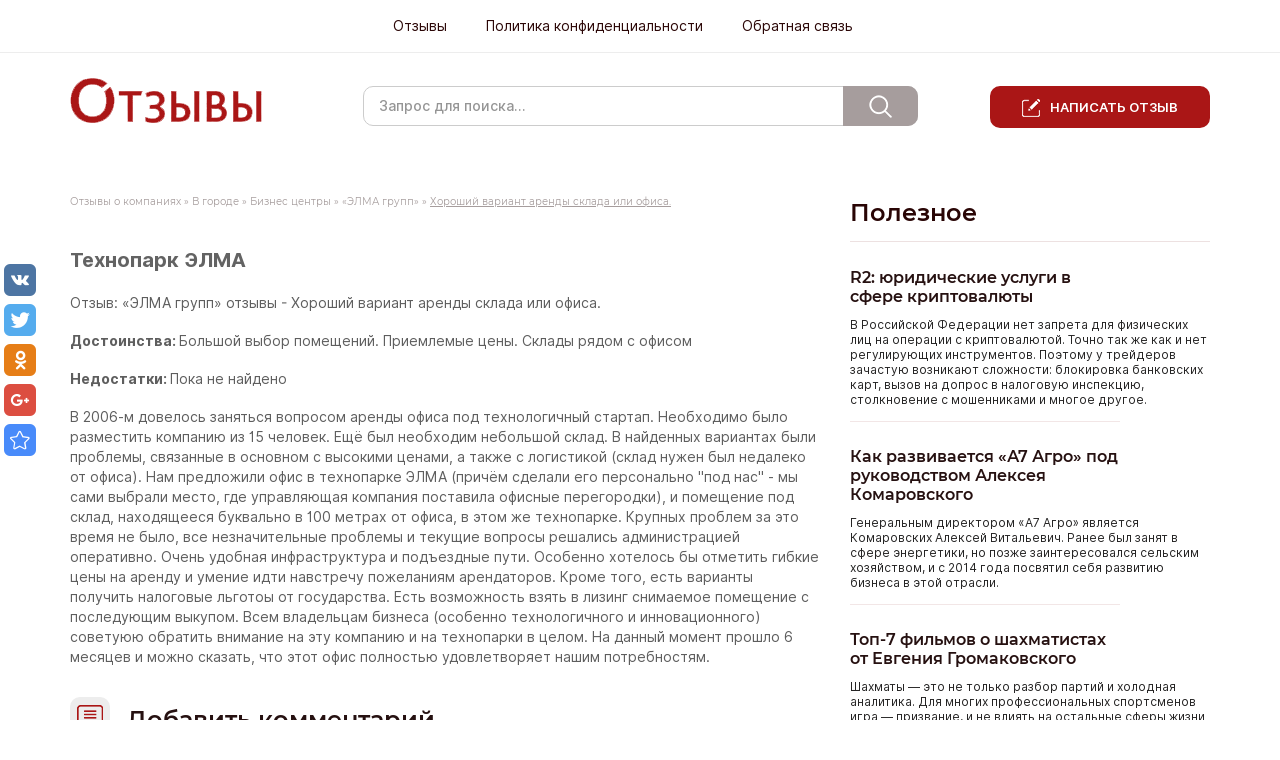

--- FILE ---
content_type: text/html; charset=UTF-8
request_url: https://otzovyk.com/biznes_czentryi/elma-grupp-otzyvy/horoshiy-variant-arendy-sklada-ili-ofisa1492344198.html
body_size: 9245
content:
<!doctype html>
<html lang="ru">
	<head>
		<!-- Google Tag Manager -->
<script>(function(w,d,s,l,i){w[l]=w[l]||[];w[l].push({'gtm.start':
new Date().getTime(),event:'gtm.js'});var f=d.getElementsByTagName(s)[0],
j=d.createElement(s),dl=l!='dataLayer'?'&l='+l:'';j.async=true;j.src=
'https://www.googletagmanager.com/gtm.js?id='+i+dl;f.parentNode.insertBefore(j,f);
})(window,document,'script','dataLayer','GTM-WPP4876');</script>
<!-- End Google Tag Manager -->
		<meta http-equiv="Content-Type" content="text/html; charset=UTF-8" />
		<title>Хороший вариант аренды склада или офиса. | Отзовик</title>
		<base href="https://otzovyk.com/" />
		<link href="favicon.ico" rel="icon" type="image/vnd.microsoft.icon" />
		<link rel="shortcut icon" href="favicon.ico" type="image/vnd.microsoft.icon">
		<meta name="description" content="" />
		<meta name="keywords" content="" />

		<meta name="yandex-verification" content="7020276adb235dee" />
		<meta name="yandex-verification" content="756245915f0dd07b" />
		<meta name="yandex-verification" content="314f09115735d60c" />
		<meta name="yandex-verification" content="0235b02cce60ac4d" />
		<meta name="yandex-verification" content="024ece14b985075e" />
		<meta name="google-site-verification" content="NpCJ3oyXIHvkWG5jQwg0bNrAYb1u8tq07a-PvCnyyRw" />

		<meta name="viewport" content="width=device-width, initial-scale=1, maximum-scale=1">
		<!-- CSS Style -->
		<link rel="stylesheet" type="text/css" href="/assets/css/bootstrap.min.css" />
		<link rel="stylesheet" type="text/css" href="/assets/css/jquery.fancybox.css" />
		<link rel="stylesheet" type="text/css" href="/assets/css/site.css"  />
		<link rel="stylesheet" type="text/css" href="/assets/css/style.css"  />
		<link rel="stylesheet" type="text/css" href="/assets/css/menu_vertical.css" />
		<link rel="stylesheet" type="text/css" href="/assets/css/menu_horizontal.css" />
		<link rel="stylesheet" type="text/css" href="/assets/css/slider.css" />
		<!-- Java Script -->
		<script type="text/javascript">!function(){var t=document.createElement("script");t.type="text/javascript",t.async=!0,t.src="https://vk.com/js/api/openapi.js?162",t.onload=function(){VK.Retargeting.Init("VK-RTRG-405731-Kaf8"),VK.Retargeting.Hit()},document.head.appendChild(t)}();</script><noscript><img src="https://vk.com/rtrg?p=VK-RTRG-405731-Kaf8" style="position:fixed; left:-999px;" alt=""/></noscript>
		<script type="text/javascript" src="https://ajax.googleapis.com/ajax/libs/jquery/1.9.1/jquery.min.js"></script>
		<script type="text/javascript" src="/assets/js/bootstrap.min.js"></script>
		<script type="text/javascript" src="/assets/js/jquery.fancybox.js"></script>
		<script type="text/javascript" src="/assets/js/jquery.cookie.js"></script>
		<script type="text/javascript" src="/assets/js/jquery.hoverIntent.minified.js"></script>
		<script type="text/javascript" src="/assets/js/jquery.dcjqaccordion.2.7.min.js"></script>
		<script type="text/javascript" src="/assets/js/check.js"></script>
		<script type="text/javascript" src="/assets/js/foto.js"></script>
		<script type="text/javascript">
			$(document).ready(function($){
				$('#accordion').dcAccordion({
					eventType: 'click',
					autoClose: false,
					saveState: true,
					disableLink: true,
					speed: 'fast',
					class: 'test',
					showCount: true
				});
				$("a.fancybox, [data-fancybox]").fancybox();
			});
		</script>    
		<script type="text/javascript" src="/assets/js/jquery.mousewheel-3.0.4.pack.js"></script>
		<!--<script type="text/javascript" src="/assets/js/bootstrap.min.js" ></script>-->


		


		<script type="text/javascript" src="/floatword/FloatWord.js" ></script>
		<script type="text/javascript" src="/floatword/params.json"></script>
		
		
	<!-- Gallery fancybox -->
		<script src="https://cdn.jsdelivr.net/npm/jquery@3.4.1/dist/jquery.min.js"></script>

<link rel="stylesheet" href="https://cdn.jsdelivr.net/gh/fancyapps/fancybox@3.5.7/dist/jquery.fancybox.min.css" />
<script src="https://cdn.jsdelivr.net/gh/fancyapps/fancybox@3.5.7/dist/jquery.fancybox.min.js"></script>
	<style type="text/css">.jot-form-2s8dnhi8 {left:0; position:absolute; top:-500px; width:1px; height:1px; overflow:hidden; visibility:hidden;}</style>
	<link rel="stylesheet" type="text/css" href="/assets/snippets/jot/css/jot.css" />
</head>
<body>
	<div id="wrapper">
		<div id="header">
	<div class="header__top">
		<!-- Start Header Nav -->
		<div class="navbar-header">
			<button type="button" class="navbar-toggle" data-toggle="collapse" data-target="#headerNav">
				<span class="icon-bar"></span>
				<span class="icon-bar"></span>
				<span class="icon-bar"></span>                        
			</button>
			<span class="navbar-brand navbar-toggle" data-toggle="collapse" data-target="#headerNav">Меню</span>
		</div>
		<nav id="headerNav" class="topnav collapse navbar-collapse">
			<ul id="menu" class="menu"><li><a href="https://otzovyk.com/v_gorode.html" title="Отзывы " >Отзывы </a></li>
<li><a href="/politika-konfidencialnosti.html" title="Политика конфиденциальности" >Политика конфиденциальности</a></li>
<li class="last"><a href="/ft/obratnaya_svyaz.html" title="Обратная связь" >Обратная связь</a></li>
</ul>
		</nav>
<!-- End Header Nav -->
	</div>

	<div class="container">
		<div class="row">
			<div class="col-md-3">
				<a href="/" title="" class="logo"><img src="assets/image/logo.png" alt="" /></a>
			</div>
			<div class="col-md-6">
				
<form id="ajaxSearch_form" action="poisk_po_sajtu.html" method="post">
    <fieldset>
    <input type="hidden" name="advsearch" value="allwords" />
    <label>
      <input id="ajaxSearch_input" class="cleardefault" type="text" name="search" value="Запрос для поиска..." onfocus="this.value=(this.value=='Запрос для поиска...')? '' : this.value ;" />
    </label>
    
        <label>
            <input id="ajaxSearch_submit" type="submit" name="sub" value="Найти!" />
        </label>
    
    </fieldset>
</form>


<div class="AS_ajax_resultsIntroFailure">
    
  </div>

			</div>
			<div class="col-md-3">
				<div class="header__btn"><a href="postreview.html">Написать отзыв</a></div>
			</div>
		</div>
	</div>

	<!-- uSocial -->
	<script async src="https://usocial.pro/usocial/usocial.js?v=6.1.3.1" data-script="usocial" charset="utf-8"></script>
	<div class="uSocial-Share" data-pid="c14028d6360904f11dbfdacb588593de" data-type="share" data-options="round-rect,style1,default,left,slide-down,size32,eachCounter0,counter0" data-social="vk,twi,ok,gPlus,bookmarks" data-mobile="vi,wa,telegram,sms"></div>
	<!-- /uSocial -->
</div>
<!-- #header-->
		
		<div id="middle">
			<div class="container">
				<div class="row">
					<div class="col-md-8 col-xs-12">
						<div id="content">
							<div class="breadcrumbs montserrat clearfix">
<span class="B_crumbBox"><span class="B_firstCrumb"><a class="B_homeCrumb" href="/" title="Сайт отзывов, отзывы о компаниях, интернет-отзывы">Отзывы о компаниях</a></span> » <a class="B_crumb" href="/v_gorode.html" title="В городе">В городе</a> » <a class="B_crumb" href="/biznes_czentryi.html" title="Бизнес центры">Бизнес центры</a> » <a class="B_crumb" href="/biznes_czentryi/elma-grupp-otzyvy.html" title="Отзывы о компании «ЭЛМА групп», отзывы клиентов и покупателей">«ЭЛМА групп»</a> » <span class="B_lastCrumb"><span class="B_currentCrumb">Хороший вариант аренды склада или офиса.</span></span></span>
</div>

							<h1>Технопарк ЭЛМА</h1>

							<div class="content_inner">
							
							<p>Отзыв: «ЭЛМА групп» отзывы - Хороший вариант аренды склада или офиса.</p>
							<p><strong>Достоинства: </strong>Большой выбор помещений. Приемлемые цены. Склады рядом с офисом</p>
							<p><strong>Недостатки: </strong>Пока не найдено</p>
							<p>В 2006-м довелось заняться вопросом аренды офиса под технологичный стартап. Необходимо было разместить компанию из 15 человек. Ещё был необходим небольшой склад. В найденных вариантах были проблемы, связанные в основном с высокими ценами, а также с логистикой (склад нужен был недалеко от офиса). Нам предложили офис в технопарке ЭЛМА (причём сделали его персонально "под нас" - мы сами выбрали место, где управляющая компания поставила офисные перегородки), и помещение под склад, находящееся буквально в 100 метрах от офиса, в этом же технопарке. Крупных проблем за это время не было, все незначительные проблемы и текущие вопросы решались администрацией оперативно. Очень удобная инфраструктура и подъездные пути. Особенно хотелось бы отметить гибкие цены на аренду и умение идти навстречу пожеланиям арендаторов. Кроме того, есть варианты получить налоговые льготоы от государства. Есть возможность взять в лизинг снимаемое помещение с последующим выкупом. Всем владельцам бизнеса (особенно технологичного и инновационного) советуюю обратить внимание на эту компанию и на технопарки в целом. На данный момент прошло 6 месяцев и можно сказать, что этот офис полностью удовлетворяет нашим потребностям.</p>
							</div>
							<div id="jot">

<div class="jot-form-wrap">
<a name="jf1c64f792"></a>
<h3 class="home-title"><i class="o-icon icon-comment"></i>Добавить комментарий</h3>


<form method="post" action="/biznes_czentryi/elma-grupp-otzyvy/horoshiy-variant-arendy-sklada-ili-ofisa1492344198.html#jf1c64f792" class="jot-form">
	<input name="JotForm" type="hidden" value="1c64f792c791f27d0280d59c401c106f" />
	<input name="JotNow" type="hidden" value="6621" />
	<input name="parent" type="hidden" value="0" />
	
	
	
	
	<div class="jot-controls jot-icon">
		<span class="jot-add-on"><i class="jot-icon-user"></i></span><input tabindex="6622" name="name" type="text" size="40" value="" placeholder="Ваше имя" title="Ваше имя" />
	</div>
	<div class="jot-controls jot-icon">
		<span class="jot-add-on"><i class="jot-icon-mail"></i></span><input tabindex="6623" name="email" type="text" size="40" value="" placeholder="Email (не публикуется )" title="Email (не публикуется)" />
	</div>
	

	<div class="jot-controls">
		<input tabindex="6624" name="title" type="text" size="40" value="" placeholder="Заголовок (необязательно)" />
	</div>
	<div class="jot-controls">
		<textarea tabindex="6625" name="content" cols="50" rows="6" placeholder="Введите комментарий..."></textarea>
	</div>
	
	
	
	<div class="jot-controls clearfix">
		<input type="text" name="vericode" id="vericode-1c64f792" style="width:150px" class="jot-vericode" size="20" placeholder="Введите код" />
		<a href="/biznes_czentryi/elma-grupp-otzyvy/horoshiy-variant-arendy-sklada-ili-ofisa1492344198.html" onclick="onclick=document.captcha.src=src+'?rand='+Math.random(); return false;" title="Если код не читается, нажмите сюда, 
		чтобы сгенерировать новый"><img src="/manager/includes/veriword.php?rand=6621" name="captcha" class="jot-captcha" width="148" height="60" alt="" /></a>
	</div>
	
	<div class="jot-controls jot-controls-agree">
		<input type="checkbox"  required name="agree" id="agree" />
		<label for="agree">Нажимая "Отправить" Вы соглашаетесь с <a href="ft/pravila.html">правилами</a> и <a href="politika-konfidencialnosti.html">политикой конфиденциальности</a>.</label>
	</div>
	<div class="jot-form-actions">
		<button tabindex="6626" class="btn-red btn-check" type="submit">Отправить</button>
		
	</div>

	<div class="jot-form-2s8dnhi8">
		<input type="text" name="email-retype" value="" size="40" />
	</div>
</form>
</div>
</div>

							<div class="recommend review">
	<h2 class="home-title"><i class="o-icon icon-double"></i>Похожие отзывы</h2>
	<ul class="recommend-list">
		<div class="recommend__item">
	<div class="recommend-item__parent">Студия фитнеса и красоты Кипарис</div>
	<div class="item hide- hide-1-148735">

	<div class="review__name">Василиса Кустова</div>
	<div class="review__date">11.02.2020</div>

	<div class="vote">
		<div class="review__title"> </div>
		<div class="text_recall">
			<div class="txt" itemprop="reviewBody">раньше делала проф чистку в стоматологии но зубы сводило после нее еще 2 недели всегда, да и не отбеливает это эмаль. А тут села в удобненькое креселко, полчасика расслабилась и красота!! Зубы белее тона на два уже после 1 процедуры! Боли нет никакой – просто волшебно и результат будет держатся минимум полгода! Класс! Лично я эту процедуру повторю с удовольствием))
</div>
		</div>
		<div class="all_text_recall">
			<span class="text_visible">Развернуть</span>
			<span class="text_hide">Свернуть</span>
		</div>
		
	</div>
	<ul class="links">
		<li><a href="/krasota_i_zdorove/studiya-fitnesa-i-krasoty-kiparis/-6622.html">Читать отзыв</a></li>
		<li>Всего комментариев к отзыву (0)</li>
	</ul>
</div>
</div>

<div class="recommend__item">
	<div class="recommend-item__parent">Веб студия IMOS</div>
	<div class="item hide- hide-1-4380">

	<div class="review__name">Елена</div>
	<div class="review__date">23.01.2015</div>

	<div class="vote">
		<div class="review__title">Положительные впечатления </div>
		<div class="text_recall">
			<div class="txt" itemprop="reviewBody">IMOS.PRO является одной из моих любимых компаний по продвижению сайтов в Интернете. Несколько месяцев назад я воспользовалась ее услугами и получила очень быстрое продвижение моего веб-сайта в Вконтакте. Сайт стал оживленным, популярным, появилось много активных участников группы, спасибо вам, у вас отличные услуги и прекрасные цены!)</div>
		</div>
		<div class="all_text_recall">
			<span class="text_visible">Развернуть</span>
			<span class="text_hide">Свернуть</span>
		</div>
		
	</div>
	<ul class="links">
		<li><a href="/veb-studii/imos/polozhitelnye-vpechatleniya-1422008269.html">Читать отзыв</a></li>
		<li>Всего комментариев к отзыву (0)</li>
	</ul>
</div>
</div>

<div class="recommend__item">
	<div class="recommend-item__parent">Плаза Карс</div>
	<div class="item hide- hide-1-147057">

	<div class="review__name">dmitriy elin</div>
	<div class="review__date">02.06.2019</div>

	<div class="vote">
		<div class="review__title">Плохое отношение к покупателям</div>
		<div class="text_recall">
			<div class="txt" itemprop="reviewBody"><p>О сих пор нет птс на мою ладу весту кросс, прошла вторая неделя. хотя обещали по телефону, что сразу при покупке отдадут! ПЛАЗА карс не надежный и свои слова не подтверждает действиями. Не понравилось и отношение персоанала к покупателям, как будто одолжение мне делали. Покупка состоялась, но остался неприятный осадок.</p></div>
		</div>
		<div class="all_text_recall">
			<span class="text_visible">Развернуть</span>
			<span class="text_hide">Свернуть</span>
		</div>
		
	</div>
	<ul class="links">
		<li><a href="/avtosalonyi/plaza/plohoe-otnoshenie-k-pokupatelyam7638.html">Читать отзыв</a></li>
		<li>Всего комментариев к отзыву (0)</li>
	</ul>
</div>
</div>


	</ul>
</div>
						</div><!-- #content-->
					</div>
					<div class="col-md-4 col-xs-12">
						<div class="sidebar" id="sideLeft">
							<!--<link href="/youlead/main.css" rel="stylesheet" />
<script type="text/javascript" src="/youlead/send.js" ></script>
    <form method="post" action="/youlead/youlead.php" id="YouLeadForm" class="form1">
<img src="/youlead/auto.jpg" alt=""/>
<div class="text">
Подберем <br />
лучшие условия<br />
по автокредиту

	<div class="youlead_message"></div>
        <select name="city" required="required"> 
               <option value="">* Выберите город</option>
               <option value="1">Москва</option>
               <option value="2">Санкт-Петербург</option>
        </select>
        <br />
	<input type="text" name="phone" class="phone" required="required" placeholder="Ваш телефон"/><br />
        <input type="submit" class="btn" value="Оставить заявку на кредит" name="submit" onclick="javascript: YouLeadsend(); return false;">
</div>
    </form>-->


<div class="box news">
<div class="sidebar__title montserrat"><a href="poleznyie_stati.html">Полезное</a></div>
<ul class="sidebar__news">
<li>
	<a href="poleznyie_stati/r2-yuridicheskie-uslugi-v-sfere-kriptovalyuty.html">
		
		<div class="sidebar-news__title montserrat">R2: юридические услуги в сфере криптовалюты</div>
		<div class="sidebar-news__text">В Российской Федерации нет запрета для физических лиц на операции с криптовалютой. Точно так же как и нет регулирующих инструментов. Поэтому у трейдеров зачастую возникают сложности: блокировка банковских карт, вызов на допрос в налоговую инспекцию, столкновение с мошенниками и многое другое. </div>
	</a>
</li><li>
	<a href="poleznyie_stati/a7-agro.html">
		
		<div class="sidebar-news__title montserrat">Как развивается «А7 Агро» под руководством Алексея Комаровского</div>
		<div class="sidebar-news__text">Генеральным директором «А7 Агро» является Комаровских Алексей Витальевич. Ранее был занят в сфере энергетики, но позже заинтересовался сельским хозяйством, и с 2014 года посвятил себя развитию бизнеса в этой отрасли.</div>
	</a>
</li><li>
	<a href="poleznyie_stati/top-7-filmov-o-shahmatistah-ot-evgeniya-gromakovskogo.html">
		
		<div class="sidebar-news__title montserrat">Топ-7 фильмов о шахматистах от Евгения Громаковского</div>
		<div class="sidebar-news__text">Шахматы — это не только разбор партий и холодная аналитика. Для многих профессиональных спортсменов игра — призвание, и не влиять на остальные сферы жизни она точно не может. Шахматисты — увлеченные талантливые люди, а их необычные комбинации, партии способны приравнять шахматы к искусству. Евгений Громаковский уверен, красивой игры без вдохновения не бывает. А для этого он предлагает посмотреть семь его любимых фильмов на шахматную тему, и спойлер: там нет «Хода королевы» от Нетфликса.</div>
	</a>
</li><li>
	<a href="poleznyie_stati/svinye-ushki-ot-pennye-istorii.html">
		<div class="imgcontent">
	<img src="https://otzovyk.com/assets/cache/phpthumbof/assets_images_svin_svin.jpg.24ad49597d4d6d639220179a857c1b2c.jpg" alt=""/>
</div>
		<div class="sidebar-news__title montserrat">Свиные ушки от "Пенные истории"</div>
		<div class="sidebar-news__text">Встретились недавно с друзьями детства, неожиданная и очень приятная встреча! Решили посидеть вечером в кафе, вспомнить школьные годы. Под пивко нам предложили разные снэки, среди которых были свиные ушки. На вечер мы заказали три разных варианта ушек...</div>
	</a>
</li>
</ul>
</div>

						</div>
					</div>
				</div>
			</div>
		</div><!-- #middle-->
	</div><!-- #wrapper -->
	<div id="footer">
	<div class="container">
		<ul class="instr">
			<li>
				<a href="ft/pravila.html">
					<img src="/assets/image/book.png" alt=""/>
					<div class="text">
						<div class="footer_title montserrat">Правила</div>
						Ознакомьтесь с 
						правилами нашего сайта по отзывам
					</div>
				</a>
			</li>
			<li>
				<a href="ft/pomoshh.html">
					<img src="/assets/image/help.png" alt="" />
					<div class="text">
						<div class="footer_title montserrat">Помощь</div>
						Ответы на часто 
						задаваемые вопросы
					</div>
				</a>
			</li>
			<li>
				<a href="ft/obratnaya_svyaz.html">
					<img src="/assets/image/ticket.png" alt="" />
					<div class="text">
						<div class="footer_title montserrat">Обратная связь</div>
						Оставить вопрос администрации сайта
					</div>
				</a>
			</li>
			<li>
				<a href="ft/partneram.html">
					<img src="/assets/image/advert.png"  alt=""/>
					<div class="text">
						<div class="footer_title montserrat">Реклама</div>
						Размещение рекламных материалов
					</div>
				</a>
			</li>
			<li>
				<a href="ft/otvetstvennosti_storon.html">
					<img src="/assets/image/users.png"  alt=""/>
					<div class="text">
						<div class="footer_title montserrat">Ответственность сторон</div>
						Об обязательствах  владельца сайта и пользователей
					</div>
				</a>
			</li>
		</ul>
	</div>
</div>
<!-- #footer -->
<div style="display:none">
<!--LiveInternet counter--><script type="text/javascript"><!--
document.write("<a href='//www.liveinternet.ru/click' "+
"target=_blank><img src='//counter.yadro.ru/hit?t38.6;r"+
escape(document.referrer)+((typeof(screen)=="undefined")?"":
";s"+screen.width+"*"+screen.height+"*"+(screen.colorDepth?
screen.colorDepth:screen.pixelDepth))+";u"+escape(document.URL)+
";"+Math.random()+
"' alt='' title='LiveInternet' "+
"border='0' width='31' height='31'><\/a>")
//--></script><!--/LiveInternet-->

<!-- Yandex.Metrika counter -->
<script type="text/javascript" >
   (function (d, w, c) {
       (w[c] = w[c] || []).push(function() {
           try {
               w.yaCounter29449290 = new Ya.Metrika({
                   id:29449290,
                   clickmap:true,
                   trackLinks:true,
                   accurateTrackBounce:true,
                   webvisor:true
               });
           } catch(e) { }
       });

       var n = d.getElementsByTagName("script")[0],
           s = d.createElement("script"),
           f = function () { n.parentNode.insertBefore(s, n); };
       s.type = "text/javascript";
       s.async = true;
       s.src = "https://mc.yandex.ru/metrika/watch.js";

       if (w.opera == "[object Opera]") {
           d.addEventListener("DOMContentLoaded", f, false);
       } else { f(); }
   })(document, window, "yandex_metrika_callbacks");
</script>
<noscript><div><img src="https://mc.yandex.ru/watch/29449290" style="position:absolute; left:-9999px;" alt="" /></div></noscript>
<!-- /Yandex.Metrika counter -->
<script type="text/javascript">
(function (d, w, c) {
    (w[c] = w[c] || []).push(function() {
        try {
            w.yaCounter28928655 = new Ya.Metrika({id:28928655,
                    webvisor:true,
                    clickmap:true,
                    trackLinks:true,
                    accurateTrackBounce:true});
        } catch(e) { }
    });

    var n = d.getElementsByTagName("script")[0],
        s = d.createElement("script"),
        f = function () { n.parentNode.insertBefore(s, n); };
    s.type = "text/javascript";
    s.async = true;
    s.src = (d.location.protocol == "https:" ? "https:" : "http:") + "//mc.yandex.ru/metrika/watch.js";

    if (w.opera == "[object Opera]") {
        d.addEventListener("DOMContentLoaded", f, false);
    } else { f(); }
})(document, window, "yandex_metrika_callbacks");
</script>
</div>

<script type="text/javascript">
	var  $ = jQuery.noConflict(); 
	$(document).ready(function() {
		/*$("a[rel=example_group]").fancybox({
			'transitionIn'		: 'none',
			'transitionOut'		: 'none',
			'titlePosition' 	: 'over',
			'titleFormat'		: function(title, currentArray, currentIndex, currentOpts) {
				return '<span id="fancybox-title-over">Фото ' + (currentIndex + 1) + ' / ' + currentArray.length + (title.length ? ' &nbsp; ' + title : '') + '</span>';
			}
		});*/
		
		//$("a.fancybox").fancybox();
	});
</script>
</body>
</html>

--- FILE ---
content_type: text/css
request_url: https://otzovyk.com/assets/snippets/jot/css/jot.css
body_size: 2026
content:
.jot-err {border: 1px solid red; color: red; font-weight: bold; padding: 5px; margin-bottom: 10px;}
.jot-cfm {border: 1px solid green; color: green; font-weight: bold; padding: 5px; margin-bottom: 10px;}
.jot-nav {margin: 10px 0; padding: 0px; text-align: center;}
.jot-list ul {list-style-position: inside; margin-bottom: 10px; padding: 0; text-align: left;}
.jot-subscribe {margin-bottom: 10px;}

/* form */
.jot-form-wrap {clear: both; font: 13px/1.2 Tahoma,Arial,sans-serif; padding: 10px 0; /*width:410px;*/}
.jot-reply-title {background: none; border: 0; color: #000; display: block; font: 18px/1.2 Tahoma,Arial,sans-serif; padding:0; margin: 0 0 10px; text-align: left; text-transform: none;}
.jot-info {background: #f5f5f5; border: 1px solid #ccc; border-radius: 3px; font-size:11px; margin-bottom: 12px; padding: 4px; width: 400px;}
.jot-form {margin-bottom: 6px;}
.jot-input-prepend {display: inline-block; *display: inline; *zoom: 1; margin-right: 5px;}
.jot-controls {margin-bottom: 6px;}
.jot-controls textarea,
.jot-controls input {background-color: #fff; border: 1px solid #b3afaf; color: #555; display: inline-block; font-size: 14px; height: auto; line-height: 18px; margin: 0; padding: 10px 15px; width: 400px;border-radius: 10px;}
.jot-controls input:-moz-placeholder,
.jot-controls textarea:-moz-placeholder{color: #999;}
.jot-controls textarea {height:auto; overflow: auto; vertical-align: top;}
.jot-input-prepend input {position: relative; vertical-align: middle; width: 165px; border-radius: 0 3px 3px 0;}
.jot-controls textarea:focus,
.jot-controls input[type="text"]:focus {border-color: rgba(82, 168, 236, 0.8); outline: 0; z-index: 2; box-shadow: inset 0 1px 1px rgba(0, 0, 0, 0.075), 0 0 8px rgba(82, 168, 236, 0.6);}
.jot-captcha {border: 1px solid #ccc; float: left;max-height: 40px; max-width: 100px;margin-left: 30px;}
.jot-vericode {float: left;}
.jot-input-prepend .jot-add-on {
  background-color: #eee; border: 1px solid #ccc; display: inline-block; font-weight: normal; height: 18px; line-height: 18px; margin: 0 -1px; min-width: 16px; padding: 5px 5px 3px; 
  text-align: center; text-shadow: 0 1px 0 #fff; vertical-align: middle; width: auto; border-radius: 0;
}
.jot-input-prepend .jot-add-on:first-child {border-radius: 3px 0 0 3px;}

/* comment */
.jot-row .jot-comment-entry {margin-bottom: 10px;}
.jot-row-alt .jot-comment-entry {background-color: #f5f5f5;}
.jot-row-author .jot-comment-entry {background-color: #FFFFE1;}
.jot-row-me .jot-comment-entry {background-color: #FDF5E6;}
.jot-row-up .jot-comment-entry {border: 1px solid red;}
.jot-row-new .jot-comment-entry {border: 1px solid green;}
.jot-comment {font: 11px/1.2 Tahoma,Arial,sans-serif; margin-bottom: 15px;}
.jot-comment-head {padding: 5px 0;}
.jot-avatar {float: left; margin-right: 13px;}
.jot-subject {font-size: 12px; font-weight: bold; display: block; margin:0 0 5px;}
.jot-name {font-size: 13px; font-weight: bold; display: block;}
.jot-date {color:#666; font-size: 13px;
  margin-right: 5px;
  display: inline-block;
  margin-top: 4px;}
.jot-perma {margin-right: 5px;}
.jot-perma a {color: #666; font-size: 10px; text-decoration: none;}
.jot-extra a {color:#666; font-size: 10px; font-weight:normal; text-decoration:none;}
.jot-perma a:hover,
.jot-extra a:hover {color: #f00;}
.jot-message {font-size: 13px; line-height: 1.4;}

/* moderation buttons */
.jot-mod {float: right; text-align: right; margin-top: 3px;}
.jot-btn {
  background-color: #f5f5f5;  *background-color: #e6e6e6; background-image: -ms-linear-gradient(top, #ffffff, #e6e6e6); 
  background-image: -webkit-gradient(linear, 0 0, 0 100%, from(#ffffff), to(#e6e6e6)); background-image: -webkit-linear-gradient(top, #ffffff, #e6e6e6); 
  background-image: -o-linear-gradient(top, #ffffff, #e6e6e6); background-image: linear-gradient(top, #ffffff, #e6e6e6); 
  background-image: -moz-linear-gradient(top, #ffffff, #e6e6e6); background-repeat: repeat-x; border: 1px solid #cccccc;
  border-color: rgba(0, 0, 0, 0.1) rgba(0, 0, 0, 0.1) rgba(0, 0, 0, 0.25);
  color: #333; cursor: pointer; display: inline-block; font: 12px/16px Tahoma,Arial,sans-serif; margin-bottom: 0; min-width: 14px; padding: 3px 5px; 
  text-align: center; text-decoration: none; text-shadow: 0 1px 1px rgba(255, 255, 255, 0.75); vertical-align: middle; white-space:nowrap;
  border-radius: 4px;  *border:0; *display: inline; *zoom: 1; *line-height: 18px; box-shadow: inset 0 1px 0 rgba(255, 255, 255, 0.2), 0 1px 2px rgba(0, 0, 0, 0.05);
}
.jot-btn-active,
.jot-btn:active {
  background-color: #e6e6e6; *background-color: #d9d9d9;
  background-image: none; outline: 0; box-shadow: inset 0 2px 4px rgba(0, 0, 0, 0.15), 0 1px 2px rgba(0, 0, 0, 0.05);
}
.jot-btn-submit {
  background-color: #0074cc; *background-color: #0055cc; background-image: -ms-linear-gradient(top, #0088cc, #0055cc);
  background-image: -webkit-gradient(linear, 0 0, 0 100%, from(#0088cc), to(#0055cc)); background-image: -webkit-linear-gradient(top, #0088cc, #0055cc);
  background-image: -o-linear-gradient(top, #0088cc, #0055cc); background-image: -moz-linear-gradient(top, #0088cc, #0055cc);
  background-image: linear-gradient(top, #0088cc, #0055cc); background-repeat: repeat-x; border-color: #0055cc #0055cc #003580;
  border-color: rgba(0, 0, 0, 0.1) rgba(0, 0, 0, 0.1) rgba(0, 0, 0, 0.25); color: #fff; text-shadow: 0 -1px 0 rgba(0, 0, 0, 0.25); min-width:auto;
}
.jot-btn:hover {color: #333; background-color: #e6e6e6; *background-color: #d9d9d9; background-position: 0 -15px; text-decoration: none;}
.jot-btn-submit:hover {color: #fff; background-color: #0055cc; *background-color: #004ab3; background-position: 0 -15px; text-decoration: none;}
.jot-btn-pub,
.jot-btn-unpub {width:71px;}
.jot-icon-del,
.jot-icon-pub,
.jot-icon-unpub,
.jot-icon-user,
.jot-icon-mail,
.jot-icon-edit {background-image: url("../img/glyphicons-halflings.png");  background-repeat: no-repeat; display: inline-block;  height: 14px; *margin-right: .3em; line-height: 14px; vertical-align: text-top; width: 14px;}
.jot-icon-del {background-position: -456px 0;}
.jot-icon-pub {background-position: -192px -96px;}
.jot-icon-unpub {background-position: -216px -96px;}
.jot-icon-edit {background-position: 0 -72px;}
.jot-icon-user {background-position: -168px 0;}
.jot-icon-mail {background-position: -72px 0;}

.jot-checkbox {display: inline-block; font-size: 13px; font-weight: normal; line-height: 18px; margin:0; min-height: 18px; padding: 0 0 0 5px; vertical-align: middle;}
.jot-checkbox input {background: transparent; border:0; cursor:pointer; display: inline-block; float: left; font-size: 13px; font-weight: normal; height:auto; line-height: normal; margin: 3px 3px 0 0; *margin-top: 0; padding:0; vertical-align: middle; width: auto;}
.jot-show-all {float:right;}

.jot-rss {float:left;}
.jot-icon-rss {background: url("../img/icon-rss.gif") no-repeat; display: inline-block; height: 14px; *margin-right: .3em; line-height: 14px; vertical-align: text-top; width: 14px;}

.jot-icon {position: relative;margin-bottom: 10px;}
.jot-icon .jot-add-on {position: absolute; left: 0; top: 0;bottom: 0; margin: auto; width: 40px; height: 100%; background: #a69d9d;border-radius: 10px 0 0 10px;}
.jot-icon .jot-add-on i {background-image: url('../img/jot-icon.png');position: absolute;top: 0;bottom: 0; left: 0;right: 0;margin: auto;}
.jot-icon .jot-icon-user {background-position: 0 0;width: 19px;height: 23px;}
.jot-icon .jot-icon-mail {background-position: 0 -26px;width: 19px;height: 15px;}
.jot-icon input {padding-left: 55px;}
.jot-controls-agree {margin: 10px 0 15px; padding: 0 2px;font-size: 14px;max-width: 410px;}
.jot-controls-agree input {display: inline;width: auto;}
.jot-controls-agree label {font-weight: 400;display: inline;}
.jot-controls-agree label a {color: #aa1616;}